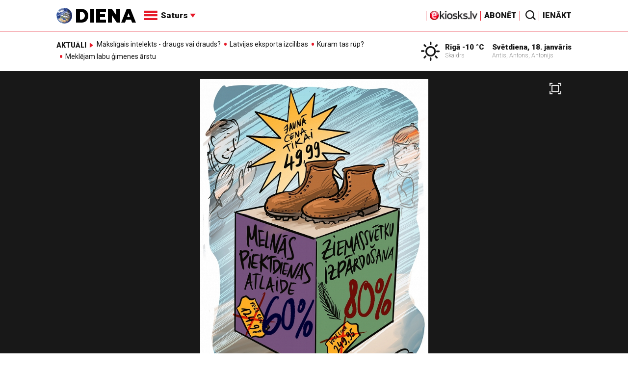

--- FILE ---
content_type: text/html; charset=utf-8
request_url: https://www.google.com/recaptcha/api2/aframe
body_size: -82
content:
<!DOCTYPE HTML><html><head><meta http-equiv="content-type" content="text/html; charset=UTF-8"></head><body><script nonce="d4WKvjTvDw8S4K8lBB5vQA">/** Anti-fraud and anti-abuse applications only. See google.com/recaptcha */ try{var clients={'sodar':'https://pagead2.googlesyndication.com/pagead/sodar?'};window.addEventListener("message",function(a){try{if(a.source===window.parent){var b=JSON.parse(a.data);var c=clients[b['id']];if(c){var d=document.createElement('img');d.src=c+b['params']+'&rc='+(localStorage.getItem("rc::a")?sessionStorage.getItem("rc::b"):"");window.document.body.appendChild(d);sessionStorage.setItem("rc::e",parseInt(sessionStorage.getItem("rc::e")||0)+1);localStorage.setItem("rc::h",'1768730275622');}}}catch(b){}});window.parent.postMessage("_grecaptcha_ready", "*");}catch(b){}</script></body></html>